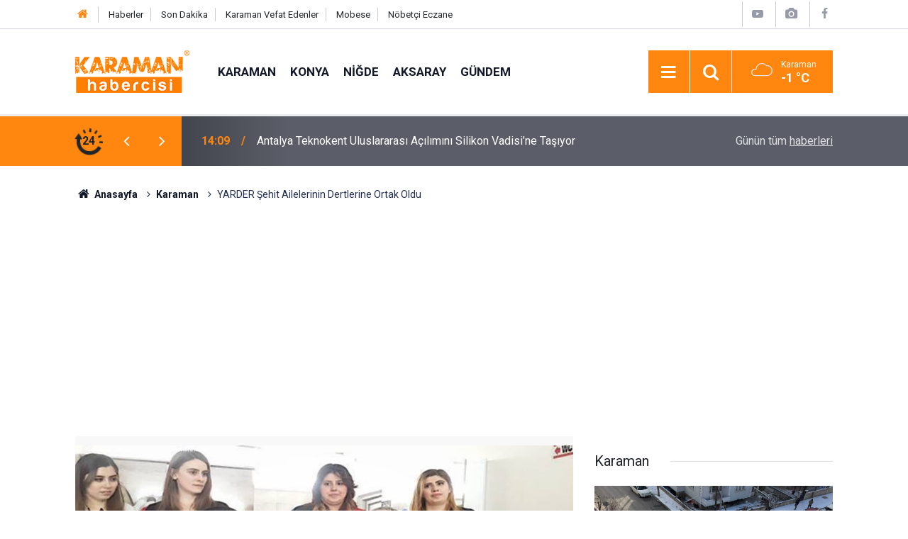

--- FILE ---
content_type: text/html; charset=UTF-8
request_url: https://www.karamanhabercisi.com/yarder-sehit-ailelerinin-dertlerine-ortak-oldu-1329h.htm
body_size: 8912
content:
<!doctype html>
	<html lang="tr">
	<head>
		<meta charset="utf-8"/>
		<meta http-equiv="X-UA-Compatible" content="IE=edge"/>
		<meta name="viewport" content="width=device-width, initial-scale=1"/>
		<title>YARDER Şehit Ailelerinin Dertlerine Ortak Oldu</title>
		<meta name="description" content="Yarınlar İçin Elele Derneği, 8 Mart Dünya Kadınlar Gününe özel Şehit Aileleri Derneği ile birlikte şehit ve gazi yakınlarıyla bir araya geldiler." />
<meta name="keywords" content="karaman,karaman haber,güncel,şehit aileleri,kadınlar günü" />
<link rel="canonical" href="https://www.karamanhabercisi.com/yarder-sehit-ailelerinin-dertlerine-ortak-oldu-1329h.htm" />
<link rel="amphtml" href="https://www.karamanhabercisi.com/service/amp/yarder-sehit-ailelerinin-dertlerine-ortak-oldu-1329h.htm" />
<meta property="og:type" content="article" />
<meta property="og:site_name" content="Karaman Habercisi" />
<meta property="og:url" content="https://www.karamanhabercisi.com/yarder-sehit-ailelerinin-dertlerine-ortak-oldu-1329h.htm" />
<meta property="og:title" content="YARDER Şehit Ailelerinin Dertlerine Ortak Oldu" />
<meta property="og:description" content="Yarınlar İçin Elele Derneği, 8 Mart Dünya Kadınlar Gününe özel Şehit Aileleri Derneği ile birlikte şehit ve gazi yakınlarıyla bir araya geldiler." />
<meta property="og:image" content="https://www.karamanhabercisi.com/d/news/1274.jpg" />
<meta property="og:image:width" content="702" />
<meta property="og:image:height" content="351" />
<meta name="twitter:card" content="summary_large_image" />
<meta name="twitter:site" content="@karamanhaberci" />
<meta name="twitter:url"  content="https://www.karamanhabercisi.com/yarder-sehit-ailelerinin-dertlerine-ortak-oldu-1329h.htm" />
<meta name="twitter:title" content="YARDER Şehit Ailelerinin Dertlerine Ortak Oldu" />
<meta name="twitter:description" content="Yarınlar İçin Elele Derneği, 8 Mart Dünya Kadınlar Gününe özel Şehit Aileleri Derneği ile birlikte şehit ve gazi yakınlarıyla bir araya geldiler." />
<meta name="twitter:image" content="https://www.karamanhabercisi.com/d/news/1274.jpg" />
		<meta name="robots" content="max-snippet:-1, max-image-preview:large, max-video-preview:-1"/>
		<link rel="manifest" href="/manifest.json"/>
		<link rel="icon" href="https://www.karamanhabercisi.com/d/assets/favicon/favicon.ico"/>
		<meta name="generator" content="CM News 6.0"/>

		<link rel="preconnect" href="https://fonts.googleapis.com"/>
		<link rel="preconnect" href="https://fonts.gstatic.com"/>
		<link rel="preconnect" href="https://www.google-analytics.com"/>
		<link rel="preconnect" href="https://stats.g.doubleclick.net"/>
		<link rel="preconnect" href="https://tpc.googlesyndication.com"/>
		<link rel="preconnect" href="https://pagead2.googlesyndication.com"/>

		<link rel="stylesheet" href="https://www.karamanhabercisi.com/d/assets/bundle/2019-main.css?1614861072"/>

		<script>
			const BURL = "https://www.karamanhabercisi.com/",
				DURL = "https://www.karamanhabercisi.com/d/";
			if ('serviceWorker' in navigator)
			{
				navigator.serviceWorker.register('/service-worker.js').then((registration) => {
					document.dispatchEvent(new CustomEvent('cm-sw-register', {detail: {sw: registration}}));
				});
			}
		</script>
		<script type="text/javascript" src="https://www.karamanhabercisi.com/d/assets/bundle/2019-main.js?1614861072" async></script>

		<!-- Google tag (gtag.js) -->
<script async src="https://www.googletagmanager.com/gtag/js?id=G-33BZKFZJ4S"></script>
<script>
  window.dataLayer = window.dataLayer || [];
  function gtag(){dataLayer.push(arguments);}
  gtag('js', new Date());

  gtag('config', 'G-33BZKFZJ4S');
</script>
<script async src="https://pagead2.googlesyndication.com/pagead/js/adsbygoogle.js?client=ca-pub-1576671103984568"
     crossorigin="anonymous"></script>

<!-- Yandex.Metrika counter -->
<script type="text/javascript" >
   (function(m,e,t,r,i,k,a){m[i]=m[i]||function(){(m[i].a=m[i].a||[]).push(arguments)};
   m[i].l=1*new Date();
   for (var j = 0; j < document.scripts.length; j++) {if (document.scripts[j].src === r) { return; }}
   k=e.createElement(t),a=e.getElementsByTagName(t)[0],k.async=1,k.src=r,a.parentNode.insertBefore(k,a)})
   (window, document, "script", "https://mc.yandex.ru/metrika/tag.js", "ym");

   ym(72017758, "init", {
        clickmap:true,
        trackLinks:true,
        accurateTrackBounce:true,
        webvisor:true
   });
</script>
<noscript><div><img src="https://mc.yandex.ru/watch/72017758" style="position:absolute; left:-9999px;" alt="" /></div></noscript>
<!-- /Yandex.Metrika counter -->	</head>
	<body class="body-main news-detail news-112">
		<header class="base-header header-01">

	<div class="nav-top-container d-none d-lg-block">
		<div class="container">
			<div class="row">
				<div class="col">
					<nav class="nav-top">
	<div><a href="https://www.karamanhabercisi.com" title="Karaman Haber"><i class="icon-home"></i></a></div>
	<div><a href="https://www.karamanhabercisi.com/mansetler" title="Karaman Haberleri">Haberler</a></div>
	<div><a href="https://www.karamanhabercisi.com/son-haberler" title="Karaman Son Dakika">Son Dakika</a></div>
	<div><a href="https://www.karamanhabercisi.com/karaman-vefat-edenler-haberleri.htm" title="Karaman Vefat Edenler">Karaman Vefat Edenler</a></div>
	<div><a href="https://www.karamanhabercisi.com/karaman-canli-yayin-sehir-kameralari-8s.htm" title="Karaman Canlı Yayın - Mobese">Mobese</a></div>
	<div><a href="https://www.karamanhabercisi.com/karaman-nobetci-eczaneler-14s.htm" title="Karaman Nöbetçi Eczane">Nöbetçi Eczane</a></div>
</nav>				</div>
				<div class="col-auto nav-icon">
					<div>
	<a href="https://www.youtube.com/@KaramanHabercisi" title="Karaman Video"><span class="icon-youtube-play"></span></a>
</div>
<div>
	<a href="/foto-galeri" title="Karaman Foto"><span class="icon-camera"></span></a>
</div>
<div>
	<a href="https://www.facebook.com/HaberciKaraman" title="Facebook - Karaman Habercisi"><span class="icon-facebook"></span></a>
</div>				</div>
			</div>
		</div>
	</div>

	<div class="nav-main-container">
		<div class="container">
			<div class="row h-100 align-items-center flex-nowrap">
				<div class="col-10 col-xl-auto brand">
					<a href="/" rel="home" title="Karaman Habercisi">
						<img class="lazy" loading="lazy" data-src="https://www.karamanhabercisi.com/d/assets/logo.png" alt="Karaman Habercisi" width="161" height="60"/>
					</a>
				</div>
				<div class="col-xl-auto d-none d-xl-block">
					<ul class="nav-main d-flex flex-row">
													<li>
								<a href="/karaman-haberleri-112hk.htm" title="Karaman">Karaman</a>
							</li>
														<li>
								<a href="/konya-haberleri-216hk.htm" title="Konya">Konya</a>
							</li>
														<li>
								<a href="/nigde-haberleri-217hk.htm" title="Niğde">Niğde</a>
							</li>
														<li>
								<a href="/aksaray-haberleri-218hk.htm" title="Aksaray">Aksaray</a>
							</li>
														<li>
								<a href="/guncel-gundem-haberleri-113hk.htm" title="Gündem">Gündem</a>
							</li>
												</ul>
				</div>
				<div class="col-2 col-xl-auto d-flex justify-content-end ml-auto">
					<ul class="nav-tool d-flex flex-row">
						<li>
							<button class="btn show-all-menu" aria-label="Menu"><i class="icon-menu"></i></button>
						</li>
						<!--li class="d-none d-sm-block"><button class="btn" aria-label="Ara"><i class="icon-search"></i></button></li-->
						<li class="d-none d-sm-block">
							<a class="btn" href="/ara"><i class="icon-search"></i></a>
						</li>
													<li class="align-items-center d-none d-lg-flex weather">
								<span class="weather-icon float-left"><i class="icon-accu-7"></i></span>
																<div class="weather-info float-left">
									<div class="city">Karaman										<span>-1 °C</span></div>
								</div>
							</li>
											</ul>
				</div>
			</div>
		</div>
	</div>

	<section class="bar-last-news">
	<div class="container d-flex align-items-center">
		<div class="icon">
			<i class="icon-spin-cm-1 animate-spin"></i>
			<span>24</span>
		</div>
		<div class="items">
			<div class="owl-carousel owl-align-items-center" data-options='{
				"items": 1,
				"rewind": true,
				"autoplay": true,
				"autoplayHoverPause": true,
				"dots": false,
				"nav": true,
				"navText": "icon-angle",
				"animateOut": "slideOutUp",
				"animateIn": "slideInUp"}'
			>
									<div class="item">
						<span class="time">14:09</span>
						<a href="/antalya-teknokent-uluslararasi-acilimini-silikon-vadisine-tasiyor-146311h.htm">Antalya Teknokent Uluslararası Açılımını Silikon Vadisi’ne Taşıyor</a>
					</div>
										<div class="item">
						<span class="time">13:59</span>
						<a href="/karataydan-okula-bir-sanat-mola-etkinligi-146310h.htm">Karatay’dan "okula Bir Sanat Mola" Etkinliği</a>
					</div>
										<div class="item">
						<span class="time">12:52</span>
						<a href="/nigdede-bir-ilk-laparoskopik-radikal-prostatektomi-ameliyati-basariyla-146309h.htm">Niğde’de Bir İlk: Laparoskopik Radikal Prostatektomi Ameliyatı Başarıyla Gerçekleştirildi</a>
					</div>
										<div class="item">
						<span class="time">12:52</span>
						<a href="/nigdede-1-haftada-uyusturucudan-27-kisi-yakalandi-146308h.htm">Niğde’de 1 Haftada Uyuşturucudan 27 Kişi Yakalandı</a>
					</div>
										<div class="item">
						<span class="time">12:46</span>
						<a href="/nigdede-okul-kantinleri-icin-ozel-egitim-gerceklestirildi-146307h.htm">Niğde’de Okul Kantinleri İçin Özel Eğitim Gerçekleştirildi</a>
					</div>
										<div class="item">
						<span class="time">12:21</span>
						<a href="/antalyada-devrilen-motosikletin-surucusu-yaralandi-146306h.htm">Antalya’da Devrilen Motosikletin Sürücüsü Yaralandı</a>
					</div>
										<div class="item">
						<span class="time">12:11</span>
						<a href="/antalyada-3-aylik-evli-kadinin-olumunde-agabey-adalet-istedi-146300h.htm">Antalya’da 3 Aylık Evli Kadının Ölümünde Ağabey Adalet İstedi</a>
					</div>
										<div class="item">
						<span class="time">11:57</span>
						<a href="/fikrini-paylas-sehrine-deger-kat-yarismasinda-oduller-sahiplerini-buldu-146301h.htm">’fikrini Paylaş, Şehrine Değer Kat’ Yarışmasında Ödüller Sahiplerini Buldu</a>
					</div>
										<div class="item">
						<span class="time">11:56</span>
						<a href="/nigde-valisi-akmeseden-ilk-gun-esnaf-ziyareti-146302h.htm">Niğde Valisi Akmeşe’den İlk Gün Esnaf Ziyareti</a>
					</div>
										<div class="item">
						<span class="time">11:42</span>
						<a href="/emniyetin-teknolojik-gucu-gozcu-hapis-cezasi-bulunan-firariyi-arac-surerken-146303h.htm">Emniyetin Teknolojik Gücü ’gözcü’, Hapis Cezası Bulunan Firariyi Araç Sürerken Tespit Etti</a>
					</div>
								</div>
		</div>
		<div class="all-link">
			<a href="/son-haberler">Günün tüm <u>haberleri</u></a>
		</div>
	</div>
</section>
</header>

<section class="breadcrumbs">
	<div class="container">

		<ol>
			<li><a href="https://www.karamanhabercisi.com/"><h1><i class="icon-home"></i> Anasayfa</h1></a></li>
																		<li><a href="https://www.karamanhabercisi.com/karaman-haberleri-112hk.htm"><h2>Karaman</h2></a></li>
																					<li><h3>YARDER Şehit Ailelerinin Dertlerine Ortak Oldu</h3></li>
									</ol>

	</div>
</section>
<!-- -->
	<main role="main">
				<div class="container section-padding-gutter">
							<div class="row">
	<div class="col-12 col-lg-8">
	<div class="page-content  news-scroll" data-pages="[{&quot;id&quot;:&quot;146309&quot;,&quot;link&quot;:&quot;nigdede-bir-ilk-laparoskopik-radikal-prostatektomi-ameliyati-basariyla-146309h.htm&quot;},{&quot;id&quot;:&quot;146308&quot;,&quot;link&quot;:&quot;nigdede-1-haftada-uyusturucudan-27-kisi-yakalandi-146308h.htm&quot;},{&quot;id&quot;:&quot;146307&quot;,&quot;link&quot;:&quot;nigdede-okul-kantinleri-icin-ozel-egitim-gerceklestirildi-146307h.htm&quot;},{&quot;id&quot;:&quot;146301&quot;,&quot;link&quot;:&quot;fikrini-paylas-sehrine-deger-kat-yarismasinda-oduller-sahiplerini-buldu-146301h.htm&quot;},{&quot;id&quot;:&quot;146302&quot;,&quot;link&quot;:&quot;nigde-valisi-akmeseden-ilk-gun-esnaf-ziyareti-146302h.htm&quot;},{&quot;id&quot;:&quot;146285&quot;,&quot;link&quot;:&quot;aksarayda-trafik-ekiplerinden-alkol-denetimi-146285h.htm&quot;},{&quot;id&quot;:&quot;146273&quot;,&quot;link&quot;:&quot;nigde-valisi-nedim-akmese-gorevine-basladi-146273h.htm&quot;},{&quot;id&quot;:&quot;146270&quot;,&quot;link&quot;:&quot;sehit-aileleri-kahvaltida-bulustu-146270h.htm&quot;},{&quot;id&quot;:&quot;146252&quot;,&quot;link&quot;:&quot;nohu-sporcularindan-unilig-turkiye-sampiyonasinda-buyuk-basari-146252h.htm&quot;},{&quot;id&quot;:&quot;146251&quot;,&quot;link&quot;:&quot;nigde-omer-halisdemir-universitesi-bir-patent-daha-aldi-146251h.htm&quot;}]">
	<div class="post-article" id="news-'1329" data-order="1" data-id="1329" data-title="YARDER Şehit Ailelerinin Dertlerine Ortak Oldu" data-url="https://www.karamanhabercisi.com/yarder-sehit-ailelerinin-dertlerine-ortak-oldu-1329h.htm">
		<div class="article-detail news-detail">

			<div class="article-image">
									<div class="imgc image">
						<img class="lazy" loading="lazy" src="[data-uri]" data-src="https://www.karamanhabercisi.com/d/news/1274.jpg" data-sizes="auto" data-srcset-pass="https://www.karamanhabercisi.com/d/news_ts/1274.jpg 414w, https://www.karamanhabercisi.com/d/news_t/1274.jpg 702w, https://www.karamanhabercisi.com/d/news/1274.jpg 1280w" alt="YARDER Şehit Ailelerinin Dertlerine Ortak Oldu"/>
					</div>
							</div>

			<aside class="article-side">
				<div class="position-sticky">
					<div class="content-date">
						<time class="p1" datetime="2017-03-09 09:51:26">09:51</time>
						<span class="p2">09 Mart 2017</span>
					</div>
					<div class="content-tools bookmark-block" data-type="1" data-twitter="karamanhaberci">
						<button class="icon-mail-alt bg" onclick="return openPopUp_520x390('/send_to_friend.php?type=1&amp;id=1329');" title="Arkadaşına Gönder"></button>
						<button class="icon-print bg" onclick="return openPopUp_670x500('/print.php?type=1&amp;id=1329')" title="Yazdır"></button>

													<button class="icon-comment bg" onclick="$.scrollTo('#comment_form_1329', 600);" title="Yorum Yap"></button>
																	</div>
				</div>
			</aside>

			<article class="article-content">

				<div class="content-heading">
					<h1 class="content-title">YARDER Şehit Ailelerinin Dertlerine Ortak Oldu</h1>
					<h2 class="content-description">Yarınlar İçin Elele Derneği, 8 Mart Dünya Kadınlar Gününe özel Şehit Aileleri Derneği ile birlikte şehit ve gazi yakınlarıyla bir araya geldiler.</h2>
				</div>

				
				
				<div class="text-content">
					<p>Yarınlar İçin Elele Derneği (YARDER) Yönetim Kurulu Başkanı İncilay Kaymak ve yönetimi, 8 Mart Dünya Kadınlar Gününe özel Şehit Aileleri Derneği ile birlikte şehit ve gazi yakınlarıyla bir araya geldiler. Yarınlar İçin Elele Derneği Başkanı Kaymak yaptığı açıklamada; "Karaman Şehit Aileleri Derneği Başkanı Mustafa Bayat Beye bu anlamlı günde bizleri yalnız bırakmadıkları için teşekkürlerimi iletiyorum.</p>
<p>Türkiye Cumhuriyeti olarak şehit ailelerinin her zaman yanında olacağımızı bildirmek için burada toplandık. Şehit ailelerini dinleyerek dertlerine ortak olduk. Birebir kendilerini dinledik. Ve her zaman yanlarında olacağımızı da bilmelerini isteriz. Tüm kadınların 8 Mart Dünya Kadınlar Gününü en içten dileklerimle kutlarım." dedi. Konuşmasının ardından Kaymak, şehit aileleriyle tek tek tanışırken, salon duygulu anlar yaşadı.</p>
<p>Şehit ailelerine karanfil hediyesinin ardından Yarınlar İçin Elele Derneği yönetimi daha sonra Karaman Karayolları Trafik Şubesi önünde bayan şoförlere ve bayan yolculara 8 Mart Dünya Kadınlar Gününe istinaden karanfil dağıttı.</p>
<p> </p>
<p> </p></p>				</div>

				
				
				
				
				
				<section class="news-label">
	<header><i class="icon-tag"></i> Etiketler :</header>
	<ul>
							<li>
				<a href="/karaman-haberleri.htm" title="karaman haberleri" rel="tag">karaman</a>
			</li>
								<li>
				<a href="/karaman-haber-haberleri.htm" title="karaman haber haberleri" rel="tag">karaman haber</a>
			</li>
								<li>
				<a href="/guncel-haberleri.htm" title="güncel haberleri" rel="tag">güncel</a>
			</li>
								<li>
				<a href="/sehit-aileleri-haberleri.htm" title="şehit aileleri haberleri" rel="tag">şehit aileleri</a>
			</li>
								<li>
				<a href="/kadinlar-gunu-haberleri.htm" title="kadınlar günü haberleri" rel="tag">kadınlar günü</a>
			</li>
						</ul>
</section>

				
			</article>
		</div>

		
				<section class="comment-block">
		<h1 class="caption"><span>HABERE</span> YORUM KAT</h1>

		<div class="comment_add clearfix">
	<form method="post" id="comment_form_1329" onsubmit="return addComment(this, 1, 1329);">
		<textarea name="comment_content" class="comment_content" rows="6" placeholder="YORUMUNUZ" maxlength="500"></textarea>
		<input type="hidden" name="reply" value="0"/>
		<span class="reply_to"></span>
		<input type="text" name="member_name" class="member_name" placeholder="AD-SOYAD"/>
		<input type="submit" name="comment_submit" class="comment_submit" value="YORUMLA"/>
	</form>
			<div class="info"><b>Karaman Habercisi</b> olarak Karaman, Konya, Aksaray, Niğde gibi bölge illerinden haberler yayınlıyoruz.
UYARI: Küfür, hakaret, rencide edici cümleler veya imalar, inançlara saldırı içeren, imla kuralları ile yazılmamış, Türkçe karakter kullanılmayan ve büyük harflerle yazılmış yorumlar onaylanmamaktadır.
<b><a href="https://www.karamanhabercisi.com/karaman-haberleri-112hk.htm">Karaman Haber | </a>
  <a href="https://www.karamanhabercisi.com/konya-haberleri-216hk.htm">Konya Haber| </a>
	<a href="https://www.karamanhabercisi.com/aksaray-haberleri-218hk.htm">Aksaray Haber| </a>
 <a href="https://www.karamanhabercisi.com/nigde-haberleri-217hk.htm">Niğde Haber </a> </b> </div>
	</div>
		
	</section>


<!-- -->

		
		
			</div>
	</div>
	</div>
			<div class="col-12 col-lg-4">
			<section class="side-content news-side-list ">
			<header class="side-caption">
			<div><span>Karaman </span></div>
		</header>
		<div class="row">
																<div class="col-12 mb-4 box-02">
						<div class="post-item ia">
			<a href="/kari-kocayi-birbirinden-ayiran-kazada-kadin-hayatini-kaybetti-146298h.htm">
				<div class="imgc">
					<img class="lazy" loading="lazy" data-src="https://www.karamanhabercisi.com/d/news/147483.jpg" alt="Karı Kocayı Birbirinden Ayıran Kazada Kadın Hayatını Kaybetti"/>
				</div>
				<span class="t">Karı Kocayı Birbirinden Ayıran Kazada Kadın Hayatını Kaybetti</span>
											</a>
		</div>
					</div>
			
														<div class="col-12 mb-4 box-02">
						<div class="post-item ia">
			<a href="/karamanda-iki-otomobilin-karistigi-kazada-kari-koca-yaralandi-146275h.htm">
				<div class="imgc">
					<img class="lazy" loading="lazy" data-src="https://www.karamanhabercisi.com/d/news/147460.jpg" alt="Karaman’da İki Otomobilin Karıştığı Kazada Karı Koca Yaralandı"/>
				</div>
				<span class="t">Karaman’da İki Otomobilin Karıştığı Kazada Karı Koca Yaralandı</span>
											</a>
		</div>
					</div>
															<div class="col-12">
									</div>
			
														<div class="col-12 mb-4 box-02">
						<div class="post-item ia">
			<a href="/yazin-en-buyuk-bulusmasi-olacak-coglu-festivali-8-9-agustosta-146266h.htm">
				<div class="imgc">
					<img class="lazy" loading="lazy" data-src="https://www.karamanhabercisi.com/d/news/147450.jpg" alt="Yazın &quot;En Büyük&quot; Buluşması Olacak: Çoğlu Festivali 8-9 Ağustos&#039;ta!"/>
				</div>
				<span class="t">Yazın "En Büyük" Buluşması Olacak: Çoğlu Festivali 8-9 Ağustos'ta!</span>
											</a>
		</div>
					</div>
			
														<div class="col-12 mb-4 box-02">
						<div class="post-item ia">
			<a href="/karamanda-hayirsever-mahalle-bakkalindaki-borcu-kapatti-146263h.htm">
				<div class="imgc">
					<img class="lazy" loading="lazy" data-src="https://www.karamanhabercisi.com/d/news/147448.jpg" alt="Karaman’da Hayırsever, Mahalle Bakkalındaki Borcu Kapattı"/>
				</div>
				<span class="t">Karaman’da Hayırsever, Mahalle Bakkalındaki Borcu Kapattı</span>
											</a>
		</div>
					</div>
															<div class="col-12">
									</div>
			
														<div class="col-12 mb-4 box-02">
						<div class="post-item ia">
			<a href="/karamanda-5-bin-307-uyusturucu-hap-ele-gecti-6-tutuklama-146260h.htm">
				<div class="imgc">
					<img class="lazy" loading="lazy" data-src="https://www.karamanhabercisi.com/d/news/147445.jpg" alt="Karaman’da 5 Bin 307 Uyuşturucu Hap Ele Geçti: 6 Tutuklama"/>
				</div>
				<span class="t">Karaman’da 5 Bin 307 Uyuşturucu Hap Ele Geçti: 6 Tutuklama</span>
											</a>
		</div>
					</div>
			
														<div class="col-12 mb-4 box-02">
						<div class="post-item ia">
			<a href="/tff-2-lig-karaman-fk-0-kepezspor-4-146226h.htm">
				<div class="imgc">
					<img class="lazy" loading="lazy" data-src="https://www.karamanhabercisi.com/d/news/147411.jpg" alt="Tff 2. Lig: Karaman Fk: 0 - Kepezspor: 4"/>
				</div>
				<span class="t">Tff 2. Lig: Karaman Fk: 0 - Kepezspor: 4</span>
											</a>
		</div>
					</div>
															<div class="col-12">
									</div>
			
														<div class="col-12 mb-4 box-02">
						<div class="post-item ia">
			<a href="/karamanda-buzlanma-kazaya-yol-acti-2-yarali-146200h.htm">
				<div class="imgc">
					<img class="lazy" loading="lazy" data-src="https://www.karamanhabercisi.com/d/news/147385.jpg" alt="Karaman’da Buzlanma Kazaya Yol Açtı: 2 Yaralı"/>
				</div>
				<span class="t">Karaman’da Buzlanma Kazaya Yol Açtı: 2 Yaralı</span>
											</a>
		</div>
					</div>
			
														<div class="col-12 mb-4 box-02">
						<div class="post-item ia">
			<a href="/taseli-belediyeler-birliginden-vali-ciceke-ziyaret-146267h.htm">
				<div class="imgc">
					<img class="lazy" loading="lazy" data-src="https://www.karamanhabercisi.com/d/news/147452.jpg" alt="Taşeli Belediyeler Birliği’nden Vali Çiçek’e Ziyaret"/>
				</div>
				<span class="t">Taşeli Belediyeler Birliği’nden Vali Çiçek’e Ziyaret</span>
											</a>
		</div>
					</div>
												</div>
</section>		</div>
		</div>
		</div>
	</main>

	<footer class="base-footer footer-01">
	<div class="nav-top-container">
		<div class="container">
			<div class="row">
				<div class="col-12 col-lg-auto">
					Karaman Habercisi &copy; 2016				</div>
				<div class="col-12 col-lg-auto">
					<nav class="nav-footer">
    <div><a href="https://www.denizguzellik.com.tr/karaman-guzellik-merkezi/" title="Karaman Güzellik Merkezi">Karaman Güzellik Merkezi</a></div>
	<div><a href="https://www.unuvarotoservis.com.tr/konya-oto-servis-tamirhane/" title="Konya Oto Servis">Konya Oto Servis</a></div>
	<div><a href="/karaman-habercisi-kunye-12s.htm" title="Künye">Künye</a></div>
	<div><a href="/iletisim" title="İletişim">İletişim</a></div>
	<div><a href="gizlilik-politikasi-18s.htm" title="Gizlilik Politikası">Gizlilik Politikası</a></div>
	

</nav>				</div>
				<div class="col-12 col-lg-auto">
					<div class="nav-social"><a class="facebook-bg" href="https://www.facebook.com/HaberciKaraman" rel="nofollow noopener noreferrer" target="_blank" title="Facebook ile takip et"><i class="icon-facebook"></i></a><a class="twitter-bg" href="https://twitter.com/karamanhaberci" rel="nofollow noopener noreferrer" target="_blank" title="Twitter ile takip et"><i class="icon-twitter"></i></a><a class="youtube-bg" href="https://www.youtube.com/channel/UC-Q6Xuy-lby4ZmL5xp-LMfQ" rel="nofollow noopener noreferrer" target="_blank" title="Youtube sayfamıza abone ol"><i class="icon-youtube"></i></a><a class="instagram-bg" href="https://www.instagram.com/karamanhabercisi" rel="nofollow noopener noreferrer" target="_blank" title="Instagram ile takip et"><i class="icon-instagramm"></i></a><a class="pinterest-bg" href="https://www.pinterest.com/karamanhabercisi" rel="nofollow noopener noreferrer" target="_blank" title="Pinterest ile takip et"><i class="icon-pinterest"></i></a><a class="rss-bg" href="/service/rss.php" target="_blank" title="RSS, News Feed, Haber Beslemesi"><i class="icon-rss"></i></a></div>				</div>
			</div>
		</div>
	</div>
			<section class="nav-tags-container">
			<div class="container">
				<ul class="nav-tags">
    <li><a href="/karaman-haberleri-112hk.htm" title="Karaman Haberleri">Karaman Haberleri</a></li>
    <li><a href="/konya-haberleri-216hk.htm" title="Konya Haberleri">Konya Haberleri</a></li>
    <li><a href="/nigde-haberleri-217hk.htm" title="Niğde Haberleri">Niğde Haberleri</a></li>
    <li><a href="/aksaray-haberleri-218hk.htm" title="Aksaray Haberleri">Aksaray Haberleri</a></li>
    <li><a href="/antalya-haberleri-220hk.htm" title="Antalya Haberleri">Antalya Haberleri</a></li>
	<li><a href="/mersin-haberleri-219hk.htm" title="Mersin Haberleri">Mersin Haberleri</a></li>
	<li><a href="/kayseri-haberleri-221hk.htm" title="Kayseri Haberleri">Kayseri Haberleri</a></li>
	<li><a href="/eskisehir-haberleri-230hk.htm" title="Eskişehir Haberleri">Eskişehir Haberleri</a></li>
	<li><a href="/ak-parti-haberleri-202hk.htm" title="AK Parti Haberleri">AK Parti Haberleri</a></li>
	<li><a href="/mhp-haberleri-204hk.htm" title="MHP Haberleri">MHP Haberleri</a></li>
	<li><a href="/chp-haberleri-203hk.htm" title="CHP Haberleri">CHP Haberleri</a></li>
	<li><a href="/iyi-parti-haberleri-246hk.htm" title="İYİ Parti Haberleri">İYİ Parti Haberleri</a></li>
	<li><a href="https://www.hilalyemek.com.tr/" title="Karaman Toplu Yemek">Karaman Toplu Yemek</a></li>
	<li><a href="/ermenek-haberleri.htm" title="Ermenek Haberleri">Ermenek Haberleri</a></li>
	<li><a href="/sariveliler-haberleri.htm" title="Sarıveliler Haberleri">Sarıveliler Haberleri</a></li>
	<li><a href="/basyayla-haberleri.htm" title="Başyayla Haberleri">Başyayla Haberleri</a></li>
	<li><a href="/ayranci-haberleri.htm" title="Ayrancı Haberleri">Ayrancı Haberleri</a></li>
	<li><a href="/kazimkarabekir-haberleri.htm" title="Kazımkarabekir Haberleri">Kazımkarabekir Haberleri</a></li>
    <li><a href="/karapinar-haberleri.htm" title="Karapınar Haberleri">Karapınar Haberleri</a></li>
    <li><a href="/eregli-haberleri.htm" title="Ereğli Haberleri">Ereğli Haberleri</a></li>
    <li><a href="/mut-haberleri.htm" title="Mut Haberleri">Mut Haberleri</a></li>
</ul>
			</div>
		</section>
		<div class="container">
		<div class="row">
			<div class="col cm-sign">
				<i class="icon-cm" title="CM Bilişim Teknolojileri"></i>
				<a href="https://www.cmbilisim.com/haber-portali-20s.htm?utm_referrer=https%3A%2F%2Fwww.karamanhabercisi.com%2F" target="_blank" title="CMNews Haber Portalı Yazılımı">Haber Portalı Yazılımı</a>
			</div>
		</div>
	</div>
</footer>
<div id="nav-all" class="nav-all nav-all-01 overlay">
	<div class="logo-container">
		<img src="https://www.karamanhabercisi.com/d/assets/logo.png" alt="Karaman Habercisi" width="161" height="60" class="show-all-menu">
		<button id="close-nav-all" class="show-all-menu close"><i class="icon-cancel"></i></button>
	</div>
	<div class="search-container">
		<form action="/ara">
			<input type="text" placeholder="Sitede Ara" name="key"><button type="submit"><i class="icon-search"></i></button>
		</form>
	</div>
	<nav>
		<header class="caption">Haberler</header>
<ul class="topics">
		<li><a href="/son-haberler">Son Haberler</a></li>
	<li><a href="/mansetler">Manşetler</a></li>
			<li>
			<a href="/karaman-haberleri-112hk.htm" title="Karaman">Karaman</a>
		</li>
				<li>
			<a href="/konya-haberleri-216hk.htm" title="Konya">Konya</a>
		</li>
				<li>
			<a href="/nigde-haberleri-217hk.htm" title="Niğde">Niğde</a>
		</li>
				<li>
			<a href="/aksaray-haberleri-218hk.htm" title="Aksaray">Aksaray</a>
		</li>
				<li>
			<a href="/guncel-gundem-haberleri-113hk.htm" title="Gündem">Gündem</a>
		</li>
				<li>
			<a href="/ekonomi-haberleri-119hk.htm" title="Ekonomi">Ekonomi</a>
		</li>
				<li>
			<a href="/yasam-haberleri-207hk.htm" title="Yaşam">Yaşam</a>
		</li>
				<li>
			<a href="/vefat-cenaze-ilanlari-haberleri-242hk.htm" title="Vefat İlanları">Vefat İlanları</a>
		</li>
				<li>
			<a href="/politika-siyaset-haberleri-115hk.htm" title="Siyaset">Siyaset</a>
		</li>
				<li>
			<a href="/egitim-haberleri-117hk.htm" title="Eğitim">Eğitim</a>
		</li>
				<li>
			<a href="/spor-haberleri-116hk.htm" title="Spor">Spor</a>
		</li>
				<li>
			<a href="/saglik-haberleri-118hk.htm" title="Sağlık">Sağlık</a>
		</li>
		
</ul>
<header class="caption">Yerel Gündem Haberleri</header>
<ul class="topics">
	<li><a href="https://www.karamanhabercisi.com/karaman-haberleri-112hk.htm">Karaman</a></li>
	<li><a href="https://www.karamanhabercisi.com/konya-haberleri-216hk.htm">Konya</a></li>
	<li><a href="https://www.karamanhabercisi.com/aksaray-haberleri-218hk.htm">Aksaray</a></li>
	<li><a href="https://www.karamanhabercisi.com/nigde-haberleri-217hk.htm">Niğde</a></li>
	<li><a href="https://www.karamanhabercisi.com/kayseri-haberleri-221hk.htm">Kayseri</a></li>
	<li><a href="https://www.karamanhabercisi.com/eskisehir-haberleri-230hk.htm">Eskişehir</a></li>
	<li><a href="https://www.karamanhabercisi.com/antalya-haberleri-220hk.htm">Antalya</a></li>
	<li><a href="https://www.karamanhabercisi.com/mersin-haberleri-219hk.htm">Mersin</a></li>
	
</ul>
<header class="caption">Kurumsal</header>
<ul class="topics">
    <li><a href="https://www.karamanhabercisi.com/karaman-canli-yayin-sehir-kameralari-8s.htm">Karaman Mobese</a></li>
	<li><a href="https://www.karamanhabercisi.com/karaman-habercisi-kunye-12s.htm">Künye</a></li>
	<li><a href="https://www.karamanhabercisi.com/iletisim">İletişim</a></li>
	<li><a href="#">Gizlilik İlkeleri</a></li>
	<li><a href="#">Kullanım Şartları</a></li>
	<li><a href="https://www.karamanhabercisi.com/sitene-ekle">Geliştiriciler İçin</a></li>
</ul>	</nav>
</div>
<!-- -->
<script type="application/ld+json">
{
    "@context": "http://schema.org",
    "@graph": [
        {
            "@type": "WebSite",
            "url": "https://www.karamanhabercisi.com/",
            "name": "Karaman Habercisi",
            "description": "Karamanhabercisi.com, Karaman ve çevresindeki güncel haberleri, son dakika gelişmelerini ve önemli olayları takip eden bir Karaman Haber platformudur. En güncel ve tarafsız haberleri buradan takip edebilirsiniz.",
            "potentialAction": {
                "@type": "SearchAction",
                "target": "https://www.karamanhabercisi.com/ara?key={search_term_string}",
                "query-input": "required name=search_term_string"
            }
        },
        {
            "@type": "Organization",
            "name": "Karaman Habercisi",
            "url": "https://www.karamanhabercisi.com/",
            "logo": "https://www.karamanhabercisi.com/d/assets/logo.png",
            "telephone": "Tel / Whatsapp : 0543 213 99 92",
            "address": "Tahsin Ünal Mahallesi Şamkapı Caddesi No:10/1 KARAMAN",
            "sameAs": [
                "https://www.facebook.com/HaberciKaraman",
                "https://www.twitter.com/karamanhaberci",
                "https://www.instagram.com/karamanhabercisi"
            ]
        },
        {
            "@type": "BreadcrumbList",
            "itemListElement": [
                {
                    "@type": "ListItem",
                    "position": 1,
                    "name": "Anasayfa",
                    "item": "https://www.karamanhabercisi.com/"
                },
                {
                    "@type": "ListItem",
                    "position": 2,
                    "name": "Karaman",
                    "item": "https://www.karamanhabercisi.com/karaman-haberleri-112hk.htm"
                }
            ]
        },
        {
            "@type": "NewsArticle",
            "datePublished": "2017-03-09T09:51:26+03:00",
            "dateCreated": "2017-03-09T09:51:26+03:00",
            "dateModified": "2018-12-09T14:22:57+03:00",
            "headline": "YARDER Şehit Ailelerinin Dertlerine Ortak Oldu",
            "description": "Yarınlar İçin Elele Derneği, 8 Mart Dünya Kadınlar Gününe özel Şehit Aileleri Derneği ile birlikte şehit ve gazi yakınlarıyla bir araya geldiler.",
            "articleSection": "Karaman",
            "keywords": [
                "karaman",
                "karaman haber",
                "güncel",
                "şehit aileleri",
                "kadınlar günü"
            ],
            "image": [
                "https://www.karamanhabercisi.com/d/news/1274.jpg"
            ],
            "speakable": {
                "@type": "SpeakableSpecification",
                "cssSelector": [
                    ".content-title",
                    ".content-description",
                    ".text-content"
                ]
            },
            "author": {
                "@type": "Organization",
                "name": "Karaman Habercisi",
                "logo": {
                    "@type": "ImageObject",
                    "url": "https://www.karamanhabercisi.com/d/assets/logo-amp.png",
                    "width": 600,
                    "height": 60
                }
            },
            "publisher": {
                "@type": "Organization",
                "name": "Karaman Habercisi",
                "logo": {
                    "@type": "ImageObject",
                    "url": "https://www.karamanhabercisi.com/d/assets/logo-amp.png",
                    "width": 600,
                    "height": 60
                }
            },
            "mainEntityOfPage": "https://www.karamanhabercisi.com/yarder-sehit-ailelerinin-dertlerine-ortak-oldu-1329h.htm",
            "inLanguage": "tr-TR"
        }
    ]
}
</script>
			<!-- 0.044145107269287 -->
	</body>
	</html>
	

--- FILE ---
content_type: text/html; charset=utf-8
request_url: https://www.google.com/recaptcha/api2/aframe
body_size: 225
content:
<!DOCTYPE HTML><html><head><meta http-equiv="content-type" content="text/html; charset=UTF-8"></head><body><script nonce="K2Y_Fbs7DGOnmqjOQEDrvw">/** Anti-fraud and anti-abuse applications only. See google.com/recaptcha */ try{var clients={'sodar':'https://pagead2.googlesyndication.com/pagead/sodar?'};window.addEventListener("message",function(a){try{if(a.source===window.parent){var b=JSON.parse(a.data);var c=clients[b['id']];if(c){var d=document.createElement('img');d.src=c+b['params']+'&rc='+(localStorage.getItem("rc::a")?sessionStorage.getItem("rc::b"):"");window.document.body.appendChild(d);sessionStorage.setItem("rc::e",parseInt(sessionStorage.getItem("rc::e")||0)+1);localStorage.setItem("rc::h",'1768909403986');}}}catch(b){}});window.parent.postMessage("_grecaptcha_ready", "*");}catch(b){}</script></body></html>